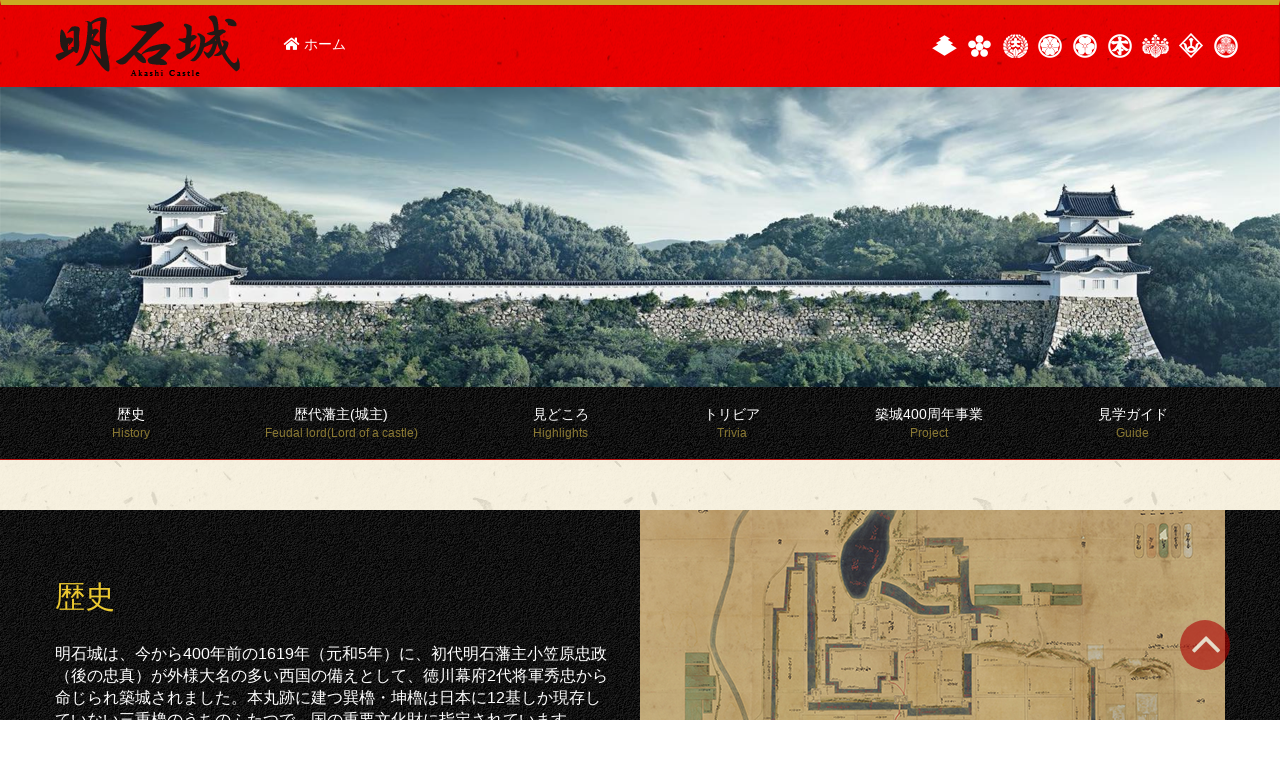

--- FILE ---
content_type: text/html
request_url: https://www.akashijo.jp/index.html
body_size: 3397
content:
<!doctype html>
<html lang="ja"><!-- InstanceBegin template="/Templates/base.dwt" codeOutsideHTMLIsLocked="false" -->
<head>
<meta charset="utf-8">
<meta http-equiv="X-UA-Compatible" content="IE=edge">
<meta name="viewport" content="width=device-width, initial-scale=1">
<meta name="apple-mobile-web-app-title" content="明石">
<!-- InstanceBeginEditable name="doctitle" -->
<title>明石城 公式ウェブサイト</title>
<!-- InstanceEndEditable -->
<!-- InstanceParam name="ページ言語" type="text" value="ja" -->
<!-- InstanceParam name="ページカテゴリ" type="text" value="kojin" -->
<!-- InstanceParam name="ページタイプ" type="text" value="front" -->
<!-- InstanceParam name="コンテンツ幅左" type="text" value="col-lg-0" -->
<!-- InstanceParam name="コンテンツ幅中" type="text" value="col-lg-12" -->
<!-- InstanceParam name="コンテンツ幅右" type="text" value="col-lg-0" -->
<meta name="keywords" content="明石城,　明石市, 明石公園, 小笠原, 歴史,　観光" />
<meta name="description" content="兵庫県明石市「明石城」公式ウェブサイトです。日本に12基しか現存していない三重櫓のうちのふたつで、国の重要文化財に指定されています。" />
<meta property="og:site_name" content="明石城 公式ウェブサイト">
<meta property="og:title" content="明石城 公式ウェブサイト">
<meta property="og:description" content="兵庫県明石市「明石城」公式ウェブサイトです。日本に12基しか現存していない三重櫓のうちのふたつで、国の重要文化財に指定されています。">

<meta property="og:type" content="website">


<!-- Material Design fonts -->
<!-- Bootstrap -->
<link href="css/style.css" rel="stylesheet">
<link href="https://use.fontawesome.com/releases/v5.0.6/css/all.css" rel="stylesheet">
<!-- HTML5 shim and Respond.js for IE8 support of HTML5 elements and media queries -->
<!--[if lt IE 9]>
    <script src="https://oss.maxcdn.com/libs/html5shiv/3.7.2/html5shiv.js"></script>
    <script src="https://oss.maxcdn.com/libs/respond.js/1.4.2/respond.min.js"></script>
<![endif]-->
<!-- InstanceBeginEditable name="head" -->
	<style>
		@media screen and (min-width: 767px){
			.front #main #main-slide #intro{
				top: 120px;
			}
		}
		@media screen and (min-width: 991px){
			.front #main #main-slide #intro{
				top: 60px;
			}
		}
	</style>
<!-- InstanceEndEditable -->
<!-- Global site tag (gtag.js) - Google Analytics -->
<script async src="https://www.googletagmanager.com/gtag/js?id=UA-46437612-4"></script>
<script>
  window.dataLayer = window.dataLayer || [];
  function gtag(){dataLayer.push(arguments);}
  gtag('js', new Date());

  gtag('config', 'UA-46437612-4');
</script>
<!-- InstanceParam name="お問合せ" type="boolean" value="true" -->
</head>
<body class="kojin front ">
<div class="navbar navbar-primary" id="header">
  <div class="container">
	  <div class="row tile"><div class="col-xs-6"><a href="index.html" id="logo"><img src="img/logo.png"></a> <a href="index.html" class="home hidden-xs"><i class="fa fa-home" aria-hidden="true"></i> ホーム</a></div>
<div class="col-xs-6"><img src="img/bg_kamon.png" class="header_img hidden-xs"/></div></div>
<!--<div class="visible-xs col-xs-5" id="xs-menu">
	  <div class="row no-gutter">
		<div class="col-xs-6"><img src="https://dummyimage.com/200x85/8f8f8f/fff.jpg"></div>
		<div class="col-xs-6"><button type="button" class="btn btn-info btn-block" data-toggle="collapse" data-target="#global-menu"><i class="fa fa-navicon fa-2x"></i><br>
		<small>メニュー</small></button></div></div>
	  </div>-->
    </div>
  </div>
 <!-- <ul class="slick-slider">
    <li><a href="#"><img src="https://dummyimage.com/1900x560/8f8f8f/fff.jpg" alt="image01"></a></li>
</ul>-->
<div id="mainimg"><img src="img/top.png" alt=""/>
</div>

<!--<button class="slick-next slick-arrow" aria-label="Next" type="button" style="display: block;">Next</button></div>-->
 
<div id="js-menuBk"></div>
<!-- header__logoWrap -->
<div id="js-openBtn"><img src="img/btn_open.png" alt="メニューを開く"></div>
<nav id="js-spNav">
  <div id="js-closeBtnWrap">
    <div id="js-closeBtn" class="menuClose"><img src="img/btn_close.png" alt="メニューを閉じる"></div>
  </div>
  <div id="global-menu">
    <div class="container">
      <ul class="nav nav-justified">
       <li class="visible-xs xs_home"><a href="index.html"><i class="fa fa-home" aria-hidden="true"></i> ホーム</a></li>
        <li><a href="history/index.html">歴史<br>
<span class="sub-text">History</span></a> </li>
        <li><a href="hanshu/index.html">歴代藩主(城主)<br>
<span class="sub-text">Feudal lord(Lord of a castle)</span></a> </li>
        <li><a href="about/index.html">見どころ<br>
<span class="sub-text">Highlights</span></a> </li>
        <li><a href="trivia/index.html">トリビア<br>
<span class="sub-text">Trivia</span></a> </li>
        <li><a href="http://web.pref.hyogo.lg.jp/ks24/akashi400final.html" target="_blank">築城400周年事業<br>
<span class="sub-text">Project</span></a> </li>        
        <li><a href="guide/index.html">見学ガイド<br>
<span class="sub-text">Guide</span></a> </li>
      </ul>
    </div>
  </div>
</nav>
<!-- headerNavWrap -->
  <!--<div id="global-menu">
    <div class="container">
      <ul class="nav nav-justified">
        <li><a href="../history/index.html">歴史<br>
<span class="sub-text">History</span></a> </li>
        <li><a href="../hanshu/index.html">歴代藩主<br>
<span class="sub-text">Fendal lord</span></a> </li>
         <li><a href="../about/index.html">見どころ<br>
<span class="sub-text">Highlights</span></a> </li>
          <li><a href="../trivia/index.html">トリビア<br>
<span class="sub-text">Trivia</span></a> </li>
           <li><a href="https://www.akashi-400th-100th.jp/" target="_blank">築城400年イベント<br>
<span class="sub-text">Event</span></a> </li>
            <li><a href="../guide/index.html">見学ガイド<br>
<span class="sub-text">Guide</span></a> </li>
      </ul>
    </div>
  </div>-->
<div id="main"> 
  
  
  <!------------------------------------------------------------------------------>
  <!-- InstanceBeginEditable name="メイン" -->

  
  
	  <!-- InstanceEndEditable -->
	  
	  
	<div class="container-fluid">
    
	  
  </div>
	  <!-- InstanceBeginEditable name="トップページ" -->

   
	<div class="main">
	<div id="banner">
	<div class="container">
	
	<!--<div id="bnr-event" align="center">
	<div class="row">
		<div class="col-md-8 col-md-offset-2"></div></div>
	</div>-->
	
<!--<div class="row">
	  <div class="col-md-12">
	   <div id="bnr-event"><a href="https://akashi-400th-100th.jp/" target="_blank"><img src="img/bnr_400th.png" alt="image01"></a></div>
	  </div>
   </div>-->
   </div>
   </div>
   
   
   <div id="main_menu"><div class="container">
  <div class="row no-gutter">
   <div class="col-md-6 col-md-push-6 img"><img src="img/img_his.png" alt="image01"></div>
   <div class="col-md-6 col-md-pull-6"><div class="right_box">
     <h2>歴史</h2>
   <p>明石城は、今から400年前の1619年（元和5年）に、初代明石藩主小笠原忠政（後の忠真）が外様大名の多い西国の備えとして、徳川幕府2代将軍秀忠から命じられ築城されました。本丸跡に建つ巽櫓・坤櫓は日本に12基しか現存していない三重櫓のうちのふたつで、国の重要文化財に指定されています。</p>
   <div class="row"><div class="col-md-6 col-md-offset-3"><a href="history/index.html" class="btn btn-primary btn-block">歴史</a></div></div>
</div>
   </div>
   </div>
   
     <div class="row no-gutter">
   <div class="col-md-6 img"><img src="img/img_jyousyu.png" alt="image01"></div>
   <div class="col-md-6">
   <div class="left_box">
   <h2>歴代藩主（城主）</h2>
   <p>初代明石藩主は、織田信長と徳川家康の二人を曽祖父に持つ小笠原忠政（後の忠真）でした。その後も、戸田松平家、大久保家、藤井松平家、本多家と続き、1682年（天和2年）に越前大野5万石の松平直明が入封し、以降10代にわたって明石藩を治め、1871年（明治4年）に廃藩置県を迎えます。</p>
  <div class="row"><div class="col-md-6 col-md-offset-3"><a href="hanshu/index.html" class="btn btn-primary btn-block">歴代藩主（城主）</a></div></div>
  </div>
   </div>
   </div>
   
     <div class="row no-gutter">
   <div class="col-md-6 col-md-push-6 img"><img src="img/img_midokoro.png" alt="image01"></div>
   <div class="col-md-6 col-md-pull-6">
   <div class="right_box">
   <h2>見どころ</h2>
<p>明石城は1619年（元和5年）に小笠原忠政（後の忠真）によって築かれた城で、1957年（昭和32年）に巽櫓・坤櫓が国の重要文化財に指定され、2004年（平成16年）には城跡（明石公園の一部）が国の史跡に指定されました。2006年（平成18年）には、日本城郭協会による「日本100名城」にも選定されています。</p>
   
   <div class="row">
   <div class="col-md-6 col-md-offset-3"><a href="about/index.html" class="btn btn-primary btn-block">見どころ</a></div>
   </div></div>
   </div>
   </div>
   
   <div class="row no-gutter">
   <div class="col-md-6 img"><img src="img/img_trivia.png" alt="image01"></div>
   <div class="col-md-6">
   <div class="left_box">
   <h2>トリビア</h2>
<p>明石城のトリビアでは、「明石城の築城の経緯」や「宮本武蔵」にまつわる言い伝えをご紹介しています。明石城にまつわる話を知っていただくことで、多くの方々に明石城に興味関心を持っていただき明石城を訪れるきっかけになればと願っています。</p>
	  
   <div class="row">
   <div class="col-md-6 col-md-offset-3"><a href="trivia/index.html" class="btn btn-primary btn-block">トリビア</a></div>
   </div>
    </div>
   </div>
   </div>
   
  <div class="row no-gutter">
   <div class="col-md-6 col-md-push-6 img"><img src="img/img_movie.jpg" alt="image01"></div>
   <div class="col-md-6 col-md-pull-6">
   <div class="right_box">
   <h2>解説動画</h2>
<p></p>
   
   <div class="row">
   <div class="col-md-6 col-md-offset-3"><a href="https://www.youtube.com/watch?v=AbKVCY0n0-8" class="btn btn-primary btn-block" target="_blank">解説動画</a></div>
   </div></div>
   </div>
   </div>
   
   </div>
    </div>
    <div id="link">
    <div class="container">
    <div class="links" align="center"><img src="img/img_link.svg" alt=""  id="link_img"/><br>
Links</div>
    <h2>関連リンク</h2>
    
     <div class="row">
   <div class="col-md-4 col-md-offset-2 col-xs-6 text-right"><a href="http://www.yokoso-akashi.jp/" target="_blank"><img src="img/bnr_akashi.png" alt="一般社団法人明石観光協会"></a></div>
   <div class="col-md-4 col-xs-6"><a href="http://www.hyogo-park.or.jp/akashi/" target="_blank"><img src="img/bnr_kouen.png" alt="明石公園"></a></div>
   </div>
  </div>
  </div>
	
	
	
	
	</div>
	  <!-- InstanceEndEditable -->
	  
</div>
<!--</div>--> 
<div id="page_top"><a href="#"></a></div>
<!------------------------------------------------------------------------------>
<div id="footer">
  <div id="footer-address">
    <div class="container">
      <ul class="inline-block">
    <li><a href="guide/index.html">明石城見学ガイド</a> </li>
    <li><a href="http://www.yokoso-akashi.jp/">明石観光情報 <i class="fa fa-clone" aria-hidden="true"></i></a></li>
    <li><a href="privacy.html">個人情報保護方針</a> </li>
    </ul>
    <p>サイト管理者 （一社）明石観光協会　TEL 078-918-5080</p></div>
    </div>
  </div>
  <div id="copyright">
    <p align="center">Copyright© Akashi Tourism Association. All rights reserved.</p>
  </div>
</div>
<script src="js/jquery-1.10.2.min.js"></script> 
<script src="js/bootstrap.min.js"></script> 
<script src="js/ripples.min.js"></script> 
<script src="js/material.min.js"></script> 
<script src="js/snackbar.min.js"></script> 
<script src="js/jquery.nouislider.min.js"></script> 
<script src="js/slick.min.js"></script>
<script src="js/custom.js"></script>
<div id="snackbar-container"></div>

</body>
<!-- InstanceEnd --></html>

--- FILE ---
content_type: application/javascript
request_url: https://www.akashijo.jp/js/snackbar.min.js
body_size: 612
content:
/* SnackbarJS - MIT LICENSE (https://github.com/FezVrasta/snackbarjs/blob/master/LICENSE.md) */
(function(c){function d(a){return"undefined"!==typeof a&&null!==a?!0:!1}c(document).ready(function(){c("body").append("<div id=snackbar-container/>")});c(document).on("click","[data-toggle=snackbar]",function(){c(this).snackbar("toggle")}).on("click","#snackbar-container .snackbar",function(){c(this).snackbar("hide")});c.snackbar=function(a){if(d(a)&&a===Object(a)){var b;b=d(a.id)?c("#"+a.id):c("<div/>").attr("id","snackbar"+Date.now()).attr("class","snackbar");var g=b.hasClass("snackbar-opened");d(a.style)?b.attr("class","snackbar "+a.style):b.attr("class","snackbar");a.timeout=d(a.timeout)?a.timeout:3E3;d(a.content)&&(b.find(".snackbar-content").length?b.find(".snackbar-content").text(a.content):b.prepend("<span class=snackbar-content>"+a.content+"</span>"));d(a.id)?b.insertAfter("#snackbar-container .snackbar:last-child"):b.appendTo("#snackbar-container");d(a.action)&&"toggle"==a.action&&(a.action=g?"hide":"show");var e=Date.now();b.data("animationId1",e);setTimeout(function(){b.data("animationId1")===e&&(d(a.action)&&"show"!=a.action?d(a.action)&&"hide"==a.action&&b.removeClass("snackbar-opened"):b.addClass("snackbar-opened"))},50);var f=Date.now();b.data("animationId2",f);0!==a.timeout&&setTimeout(function(){b.data("animationId2")===f&&b.removeClass("snackbar-opened")},a.timeout);return b}return!1};c.fn.snackbar=function(a){var b={};if(this.hasClass("snackbar")){b.id=this.attr("id");if("show"===a||"hide"===a||"toggle"==a)b.action=a;return c.snackbar(b)}d(a)&&"show"!==a&&"hide"!==a&&"toggle"!=a||(b={content:c(this).attr("data-content"),style:c(this).attr("data-style"),timeout:c(this).attr("data-timeout")});d(a)&&(b.id=this.attr("data-snackbar-id"),"show"===a||"hide"===a||"toggle"==a)&&(b.action=a);a=c.snackbar(b);this.attr("data-snackbar-id",a.attr("id"));return a}})(jQuery);


--- FILE ---
content_type: image/svg+xml
request_url: https://www.akashijo.jp/img/img_link.svg
body_size: 2864
content:
<!--?xml version="1.0" encoding="utf-8"?-->
<!-- Generator: Adobe Illustrator 15.1.0, SVG Export Plug-In . SVG Version: 6.00 Build 0)  -->

<svg version="1.1" id="_x32_" xmlns="http://www.w3.org/2000/svg" xmlns:xlink="http://www.w3.org/1999/xlink" x="0px" y="0px" width="512px" height="512px" viewBox="0 0 512 512" style="width: 256px; height: 256px; opacity: 1;" xml:space="preserve">
<style type="text/css">

	.st0{fill:#4B4B4B;}

</style>
<g>
	<path class="st0" d="M509.681,102.798c-4.641-24-16.344-47.141-34.875-65.578C462.462,24.86,448.087,15.501,432.79,9.298
		c-22.984-9.297-48.047-11.609-72.047-7c-23.953,4.641-47.047,16.391-65.578,34.922l-98.578,98.594
		c-0.516,0.484-0.984,1-1.438,1.531c0.172-0.031,0.328-0.094,0.5-0.094c28.969-5.797,58.734-3.094,86.125,7.828
		c0.141,0.031,0.297,0.125,0.438,0.172l60.516-60.516c5.906-5.891,12.578-10.203,19.781-13.109
		c10.719-4.375,22.609-5.484,33.922-3.266c11.359,2.188,21.984,7.594,30.813,16.375c5.906,5.906,10.234,12.578,13.156,19.766
		c4.375,10.719,5.469,22.625,3.266,33.953c-2.219,11.344-7.594,21.969-16.422,30.797l-98.609,98.625
		c-5.891,5.906-12.547,10.234-19.734,13.156c-10.75,4.359-22.672,5.438-33.984,3.266c-11.297-2.219-21.953-7.594-30.813-16.422
		c-4.766-4.797-8.484-10.078-11.297-15.75c-0.281-0.063-0.578-0.156-0.875-0.203c-6.578-1.234-13.625-0.547-19.797,2.031
		c-4.266,1.781-8.141,4.359-11.484,7.734l-1.922,1.953c-10,12.125-17.875,29.266-2.109,51.828
		c12.328,12.297,26.672,21.656,42,27.859c22.984,9.328,47.984,11.609,71.984,6.969c23.969-4.609,47.063-16.328,65.594-34.891
		l98.609-98.594c12.313-12.328,21.688-26.719,27.891-42.047C512.009,151.813,514.306,126.782,509.681,102.798z" style="fill: rgb(201, 170, 35);"></path>
	<path class="st0" d="M230.259,366.907c-0.188-0.094-0.313-0.125-0.469-0.188l-60.516,60.531
		c-5.891,5.906-12.563,10.203-19.734,13.156c-10.75,4.375-22.641,5.438-33.953,3.266c-11.328-2.219-21.984-7.594-30.813-16.422
		c-5.906-5.922-10.219-12.563-13.156-19.766c-4.359-10.719-5.453-22.609-3.25-33.953c2.188-11.328,7.578-21.953,16.406-30.797
		l98.625-98.641c5.875-5.891,12.547-10.188,19.734-13.109c10.734-4.406,22.609-5.469,33.969-3.297
		c11.313,2.234,21.953,7.594,30.781,16.406c4.797,4.781,8.516,10.109,11.344,15.781c0.266,0.078,0.563,0.141,0.859,0.219
		c6.594,1.203,13.641,0.484,19.766-2.047c4.313-1.797,8.172-4.406,11.516-7.781l1.922-1.922c10-12.109,17.844-29.281,2.109-51.828
		c-12.297-12.313-26.672-21.641-41.984-27.859c-23-9.297-48-11.609-72.031-6.984c-23.969,4.625-47.047,16.391-65.594,34.906
		l-98.578,98.625c-12.344,12.266-21.719,26.703-27.891,42.031c-9.328,22.953-11.641,47.984-6.984,71.953
		c4.641,24.047,16.359,47.094,34.875,65.594c12.328,12.359,26.719,21.719,42.031,27.938c22.984,9.313,48,11.594,72,6.953
		c24-4.609,47.078-16.313,65.578-34.891l98.609-98.641c0.516-0.453,0.984-1,1.453-1.453c-0.156,0-0.344,0.063-0.5,0.063
		C287.399,380.517,257.634,377.829,230.259,366.907z" style="fill: rgb(201, 170, 35);"></path>
</g>
</svg>


--- FILE ---
content_type: application/javascript
request_url: https://www.akashijo.jp/js/custom.js
body_size: 2947
content:
var colSm = 768;
var colMd = 992;
var colLg = 1200;
var w = $(window).width();


! function (t) {
	t.fn.tile = function (e) {
		var i, n, h, o, r, s, c = document.body.style,
			u = ["height"],
			g = this.length - 1;
		return e || (e = this.length), s = c.removeProperty ? c.removeProperty : c.removeAttribute, this.each(function () {
			s.apply(this.style, u)
		}).each(function (s) {
			0 == (o = s % e) && (i = []), n = i[o] = t(this), r = "border-box" == n.css("box-sizing") ? n.outerHeight() : n.innerHeight(), (0 == o || r > h) && (h = r), s != g && o != e - 1 || t.each(i, function () {
				this.css("height", h)
			})
		})
	}
}(jQuery);

$(function () {
	
	$('[data-toggle="popover"]').popover();
	$('[data-toggle="tooltip"]').tooltip();
	
	$.material.init();
	if( $(".shor")[0] ) {
		$(".shor").noUiSlider({
			start: 40
			, connect: "lower"
			, range: {
				min: 0
				, max: 100
			}
		});
	}
	if( $(".svert")[0] ) {
		$(".svert").noUiSlider({
			orientation: "vertical"
			, start: 40
			, connect: "lower"
			, range: {
				min: 0 
				, max: 100
			}
		});
	}
	tilesInnerAcc();
	frontSlides();
	outLink();
	activeControl();
	spNav();

	$(window).on('resize load', function(){
		itemHeight();
		xsSearch();
	});
	
	
	$(window).on('load', function(){
		tableResponsive();
		
	});
	
	
$('#searchModal button').on('click', function(){
	$('#gs_cb50').trigger('click');
});
			

});

$('.slick-slide').slick({
    autoplay:true,
    autoplaySpeed:5000,
    dots:true,
});


function spNav(){

  var spNav = function(){
    var $winWidth = $(window).width();
    var $winHeight = $(window).height();
    var $navBk = $('#js-menuBk');
    var $nav = $('#js-spNav');
    var $openBtn = $('#js-openBtn');
    var $closeBtn = $('#js-closeBtn');

    $openBtn.on('click', function(){
      $navBk.css({
        width: $winWidth,
        height: $winHeight
      }).fadeIn();
      $nav.css({
        height: $winHeight
      }).addClass('isOpen');
    });
    var CloseTrigger = function(el){
      el.on('click', function(){
        $nav.removeClass('isOpen');
        $navBk.fadeOut();
      });
    };
    var closeTriggerBtn = new CloseTrigger($closeBtn);
    var closeTriggerBk = new CloseTrigger($navBk);

    $(window).on('resize', function(){
      var $winWidth = $(window).width();
      var $docHeight = $(document).height();
      if($winWidth > 768){
        setTimeout(function(){
          $nav.css({
            height: 'auto'
          }).removeClass('isOpen');
          $navBk.hide();
        },200);
      }else{
        setTimeout(function(){
          $nav.css({
            height: $docHeight
          });
        },200);
      }
    });

  }();
}
function xsSearch(){

	var w = $(window).width();
	
	if (w >= colSm) {
		
		if(!$('#header-function').parent().find('#g-search').length){
			$('#g-search').appendTo($('#header-function').parent());
		}
		
	}else{
		
		if(!$('#searchModal .modal-body #g-search').length){
			$('#g-search').appendTo($('#searchModal .modal-body'));
		}
	}
}


function outLink() {
	
	
	
	$(".main a[href*='confirm.html']").each(function(){
		$(this).attr('target', '_blank');
	});
	
	$(".main a[href*='.pdf']").each(function(){
		
		if($(this).children('img').length < 1){
		
		$(this).attr('target', '_blank');
		$(this).addClass('pdf-link');
		}
	});

	

}

function tilesInnerAcc() {
	$('.tile .list-group-item>a').on('click', function(){
		setTimeout(function(){
				itemHeight();
		},310);
	});	
}

function frontSlides() {

	$('.front-slide').slick({
		slidesToShow: 1,
		slidesToScroll: 1,
　　　	  asNavFor: '.front-slide-nav',
		autoplay: true,
		autoplaySpeed: 2500,

		
	});
	$('.front-slide-nav').slick({
		slidesToShow: 4,
		slidesToScroll: 1,
		asNavFor: '.front-slide',
		dots: false,
		arrows:true,
//		centerMode: true,
		focusOnSelect: true
	});
	$('#bnr-area').slick({
		slidesToShow: 5,
		slidesToScroll: 1,
		dots: false,
//		centerMode: true,
		focusOnSelect: true,
		responsive: [
		{
		  breakpoint: colSm,
		  settings: {
			slidesToShow: 2,
			slidesToScroll: 2,
			infinite: true,
			focusOnSelect: true,
			dots: false
		  }
		}
		]
	});


	if (w <= colSm) {

		var slideH = $('#main-slide >.container>.row>.col-md-9').height()+30;
		var introH = $('#intro').height();

		var borderW = (slideH-introH)/2;
		$('#intro').css({
			'border-top-width':borderW,
			'border-bottom-width':borderW
		})
	}
	
	

	setTimeout(function(){
				$('#main-slide').addClass('fadein');
				setTimeout(function(){
					$('#main-slide').addClass('fadein-inner');
				},200);
			},2600);
	
	
	
	
}


function tableResponsive() {
	//テーブルレスポンシブ
	$('table.responsive').each(function () {
		

		if ($(this).find('thead').size()) {

			//theadの内容をarray
			var itemIDs = [];
			$(this).children('thead').find('th').each(function () {
				itemIDs.push($(this).text());
			});
			$(this).children('tbody').children('tr').each(function () {
				$(this).children().each(function (i) {
					$(this).wrapInner('<span class="text"></span>');
					
					$(this).children('.text').before('<span class="text-heading visible-xs">'+itemIDs[i]+'</span>'); //.text(itemIDs[i]);
				//	$(this).attr('data-label', itemIDs[i]);
				});
			});

		}

	});
	$('table').each(function () {
		var columnNum = $(this)[0].rows[0].cells.length;
		if (columnNum == 2) {
			if ($(this).hasClass('side-table-xs')) {} else {
				$(this).addClass('table-col2');
			}
		}
	});
	
}


function activeControl(){
	

	
	if($('body').hasClass('kojin') || $('body').hasClass('tsukuru') || $('body').hasClass('tamaru_fuyasu') || $('body').hasClass('soudan') || $('body').hasClass('benri_kojin') || $('body').hasClass('kariru')){

		$('#global-menu>.container>ul>li:first-child a').addClass('active');

	}else if($('body').hasClass('houjin') || $('body').hasClass('benri_houjin') || $('body').hasClass('keieisoudan') || $('body').hasClass('kouza_kaisetu') || $('body').hasClass('shikin_chotatsu') || $('body').hasClass('shikin_unyo')){

		$('#global-menu>.container>ul>li:nth-child(2) a').addClass('active');

	}else if($('body').hasClass('annai')){

		$('#global-menu>.container>ul>li:nth-child(3) a').addClass('active');
		$('#sub-menu').remove();
		

	}else if($('body').hasClass('saiyou')){

		$('#global-menu>.container>ul>li:nth-child(4) a').addClass('active');
		$('#sub-menu').remove();

	}else{
		$('#sub-menu').remove();		
	}

	
	
	
}


function itemHeight() {
		var w = $(window).width();

		if (w >= colLg) {

			$('.row.tile').each(function () {
				$(this).children('.col-lg-6, .col-md-6, .col-sm-6, .col-xs-6').tile(2);
				$(this).children('.col-lg-6 >div, .col-md-6 >div, .col-sm-6 >div, .col-xs-6 >div').tile(2);
				$(this).children('.col-lg-4, .col-md-4, .col-sm-4, .col-xs-4').tile(3);
				$(this).children('.col-lg-4 >div, .col-md-4 >div, .col-sm-4 >div, .col-xs-4 >div').tile(3);
				$(this).children('.col-lg-3, .col-md-3, .col-sm-3, .col-xs-3').tile(4);
				$(this).children('.col-lg-3 >div, .col-md-3 >div, .col-sm-3 >div, .col-xs-3 >div').tile(4);
				$(this).children('.col-lg-2, .col-md-2, .col-sm-2, .col-xs-2').tile(6);
				$(this).children('.col-lg-2 >div, .col-md-2 >div, .col-sm-2 >div, .col-xs-2 >div').tile(6);
			});
			
			$('.row.tiles').each(function () {
				$(this).find('.tile-lg-6, .tile-md-6, .tile-sm-6, .tile-xs-6').tile(2);
				$(this).find('.tile-lg-4, .tile-md-4, .tile-sm-4, .tile-xs-4').tile(3);
				$(this).find('.tile-lg-3, .tile-md-3, .tile-sm-3, .tile-xs-3').tile(4);
				$(this).find('.tile-lg-2, .tile-md-2, .tile-sm-2, .tile-xs-2').tile(6);

				$(this).find('.tile2-lg-6, .tile2-md-6, .tile2-sm-6, .tile2-xs-6').tile(2);
				$(this).find('.tile2-lg-4, .tile2-md-4, .tile2-sm-4, .tile2-xs-4').tile(3);
				$(this).find('.tile2-lg-3, .tile2-md-3, .tile2-sm-3, .tile2-xs-3').tile(4);
				$(this).find('.tile2-lg-2, .tile2-md-2, .tile2-sm-2, .tile2-xs-2').tile(6);
			});
			
			
			$('#user-menu ul').tile(5);
			
			$('#item-list').find('strong').tile(3);
			$('#item-list').find('small').tile(3);	


		} else if (w >= colMd) {
			$('.col-lg-6, .col-lg-4, .col-lg-3, .col-lg-2').css('height', '');
			$('.tile-lg-6, .tile-lg-4, .tile-lg-3, .tile-lg-2').css('height', '');
			$('.tile2-lg-6, .tile2-lg-4, .tile2-lg-3, .tile2-lg-2').css('height', '');

			$('.row.tile').each(function () {
				$(this).children('.col-md-6, .col-sm-6, .col-xs-6').tile(2);
				$(this).children('.col-md-6 >div, .col-sm-6 >div, .col-xs-6 >div').tile(2);
				$(this).children('.col-md-4, .col-sm-4, .col-xs-4').tile(3);
				$(this).children('.col-md-4 >div, .col-sm-4 >div, .col-xs-4 >div').tile(3);
				$(this).children('.col-md-3, .col-sm-3, .col-xs-3').tile(4);
				$(this).children('.col-md-3 >div, .col-sm-3 >div, .col-xs-3 >div').tile(4);
				$(this).children('.col-md-2, .col-sm-2, .col-xs-2').tile(6);
				$(this).children('.col-md-2 >div, .col-sm-2 >div, .col-xs-2 >div').tile(6);
			});
			$('.row.tiles').each(function () {
				$(this).find('.tile-md-6, .tile-sm-6, .tile-xs-6').tile(2);
				$(this).find('.tile-md-4, .tile-sm-4, .tile-xs-4').tile(3);
				$(this).find('.tile-md-3, .tile-sm-3, .tile-xs-3').tile(4);
				$(this).find('.tile-md-2, .tile-sm-2, .tile-xs-2').tile(6);

				$(this).find('.tile2-md-6, .tile2-sm-6, .tile2-xs-6').tile(2);
				$(this).find('.tile2-md-4, .tile2-sm-4, .tile2-xs-4').tile(3);
				$(this).find('.tile2-md-3, .tile2-sm-3, .tile2-xs-3').tile(4);
				$(this).find('.tile2-md-2, .tile2-sm-2, .tile2-xs-2').tile(6);
			});
			
			
			$('#item-list').find('strong').tile(3);
			$('#item-list').find('small').tile(3);
			$('#user-menu ul').tile(2);
			$('#user-menu .panel-heading').tile(2);



		} else if (w >= colSm) {
			$('.col-lg-6, .col-lg-4, .col-lg-3, .col-lg-2').css('height', '');
			$('.col-md-6, .col-md-4, .col-md-3, .col-md-2').css('height', '');
			$('.tile-lg-6, .tile-lg-4, .tile-lg-3, .tile-lg-2').css('height', '');
			$('.tile-md-6, .tile-md-4, .tile-md-3, .tile-md-2').css('height', '');
			$('.tile2-lg-6, .tile2-lg-4, .tile2-lg-3, .tile2-lg-2').css('height', '');
			$('.tile2-md-6, .tile2-md-4, .tile2-md-3, .tile2-md-2').css('height', '');
			$('.row.tile').each(function () {
				$(this).children('.col-sm-6, .col-xs-6').tile(2);
				$(this).children('.col-sm-6 >div, .col-xs-6 >div').tile(2);
				$(this).children('.col-sm-4, .col-xs-4').tile(3);
				$(this).children('.col-sm-4 >div, .col-xs-4 >div').tile(3);
				$(this).children('.col-sm-3, .col-xs-3').tile(4);
				$(this).children('.col-sm-3 >div, .col-xs-3 >div').tile(4);
				$(this).children('.col-sm-2, .col-xs-2').tile(6);
				$(this).children('.col-sm-2 >div, .col-xs-2 >div').tile(6);
			});
			$('.row.tiles').each(function () {
				$(this).find('.tile-sm-6, .tile-xs-6').tile(2);
				$(this).find('.tile-sm-4, .tile-xs-4').tile(3);
				$(this).find('.tile-sm-3, .tile-xs-3').tile(4);
				$(this).find('.tile-sm-2, .tile-xs-2').tile(6);

				$(this).find('.tile2-sm-6, .tile2-xs-6').tile(2);
				$(this).find('.tile2-sm-4, .tile2-xs-4').tile(3);
				$(this).find('.tile2-sm-3, .tile2-xs-3').tile(4);
				$(this).find('.tile2-sm-2, .tile2-xs-2').tile(6);
			});
			
			$('#item-list').find('strong').css('height', '');
			$('#item-list').find('small').css('height', '');
			$('#user-menu ul').tile(2);
			$('#user-menu .panel-heading').tile(2);
		} else {
			$('.col-lg-6, .col-lg-4, .col-lg-3, .col-lg-2').css('height', '');
			$('.col-md-6, .col-md-4, .col-md-3, .col-md-2').css('height', '');
			$('.col-sm-6, .col-sm-4, .col-sm-3, .col-sm-2').css('height', '');
			
			$('.tile-lg-6, .tile-lg-4, .tile-lg-3, .tile-lg-2').css('height', '');
			$('.tile-md-6, .tile-md-4, .tile-md-3, .tile-md-2').css('height', '');
			$('.tile-sm-6, .tile-sm-4, .tile-sm-3, .tile-sm-2').css('height', '');
			
			$('.tile2-lg-6, .tile2-lg-4, .tile2-lg-3, .tile2-lg-2').css('height', '');
			$('.tile2-md-6, .tile2-md-4, .tile2-md-3, .tile2-md-2').css('height', '');
			$('.tile2-sm-6, .tile2-sm-4, .tile2-sm-3, .tile2-sm-2').css('height', '');

			$('#user-menu ul, #user-menu .panel-heading').css('height', '');

			$('.row.tile').each(function () {
				$(this).children('.col-xs-6').tile(2);
				$(this).children('.col-xs-6 >div').tile(2);
				$(this).children('.col-xs-4').tile(3);
				$(this).children('.col-xs-4 >div').tile(3);
				$(this).children('.col-xs-3').tile(4);
				$(this).children('.col-xs-3 >div').tile(4);
				$(this).children('.col-xs-2').tile(6);
				$(this).children('.col-xs-2 >div').tile(6);
			});
			$('.row.tiles').each(function () {
				$(this).find('.tile-xs-6').tile(2);
				$(this).find('.tile-xs-4').tile(3);
				$(this).find('.tile-xs-3').tile(4);
				$(this).find('.tile-xs-2').tile(6);
				
				$(this).find('.tile2-xs-6').tile(2);
				$(this).find('.tile2-xs-4').tile(3);
				$(this).find('.tile2-xs-3').tile(4);
				$(this).find('.tile2-xs-2').tile(6);
				
			});
			$('#item-list').find('strong').css('height', '');
			$('#item-list').find('small').css('height', '');
		}
			

	
		/*	$('#item-list .col-md-4').each(function(){
				var indexHeight = $(this).height();
				$(this).children('.btn-index').css('height', indexHeight);
				$(this).css('margin-bottom', '10px')
			});*/

	}

//■page topボタン
$(function(){
var topBtn=$('#pageTop');
topBtn.hide();
 
//◇ボタンの表示設定
$(window).scroll(function(){
  if($(this).scrollTop()>80){
    //---- 画面を80pxスクロールしたら、ボタンを表示する
    topBtn.fadeIn();
  }else{
    //---- 画面が80pxより上なら、ボタンを表示しない
    topBtn.fadeOut();
  } 
});
 
// ◇ボタンをクリックしたら、スクロールして上に戻る
topBtn.click(function(){
  $('body,html').animate({
  scrollTop: 0},500);
  return false;
});

});
